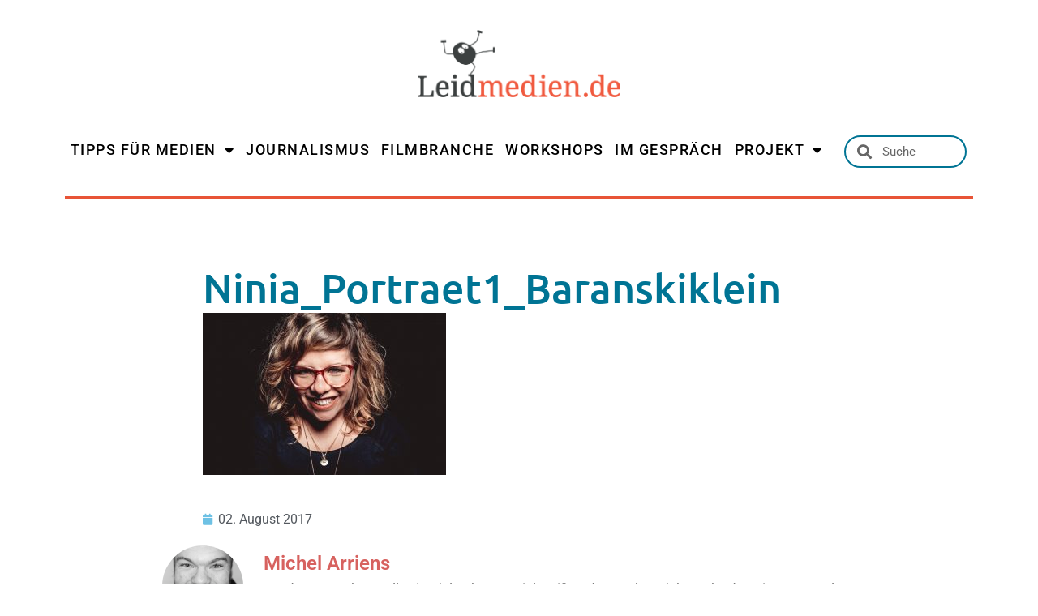

--- FILE ---
content_type: text/html; charset=UTF-8
request_url: https://leidmedien.de/ninia_portraet1_baranskiklein/
body_size: 11927
content:
<!doctype html>
<html lang="de">
<head>
	<meta charset="UTF-8">
	<meta name="viewport" content="width=device-width, initial-scale=1">
	<link rel="profile" href="https://gmpg.org/xfn/11">
	<title>Ninia_Portraet1_Baranskiklein &#8211; Leidmedien.de</title>
<meta name='robots' content='max-image-preview:large' />
	<style>img:is([sizes="auto" i], [sizes^="auto," i]) { contain-intrinsic-size: 3000px 1500px }</style>
	<link rel="alternate" type="application/rss+xml" title="Leidmedien.de &raquo; Feed" href="https://leidmedien.de/feed/" />
<link rel="alternate" type="application/rss+xml" title="Leidmedien.de &raquo; Kommentar-Feed" href="https://leidmedien.de/comments/feed/" />
<link rel="alternate" type="application/rss+xml" title="Leidmedien.de &raquo; Ninia_Portraet1_Baranskiklein-Kommentar-Feed" href="https://leidmedien.de/feed/?attachment_id=9617" />
<script>
window._wpemojiSettings = {"baseUrl":"https:\/\/s.w.org\/images\/core\/emoji\/16.0.1\/72x72\/","ext":".png","svgUrl":"https:\/\/s.w.org\/images\/core\/emoji\/16.0.1\/svg\/","svgExt":".svg","source":{"concatemoji":"https:\/\/leidmedien.de\/wp-includes\/js\/wp-emoji-release.min.js?ver=6.8.3"}};
/*! This file is auto-generated */
!function(s,n){var o,i,e;function c(e){try{var t={supportTests:e,timestamp:(new Date).valueOf()};sessionStorage.setItem(o,JSON.stringify(t))}catch(e){}}function p(e,t,n){e.clearRect(0,0,e.canvas.width,e.canvas.height),e.fillText(t,0,0);var t=new Uint32Array(e.getImageData(0,0,e.canvas.width,e.canvas.height).data),a=(e.clearRect(0,0,e.canvas.width,e.canvas.height),e.fillText(n,0,0),new Uint32Array(e.getImageData(0,0,e.canvas.width,e.canvas.height).data));return t.every(function(e,t){return e===a[t]})}function u(e,t){e.clearRect(0,0,e.canvas.width,e.canvas.height),e.fillText(t,0,0);for(var n=e.getImageData(16,16,1,1),a=0;a<n.data.length;a++)if(0!==n.data[a])return!1;return!0}function f(e,t,n,a){switch(t){case"flag":return n(e,"\ud83c\udff3\ufe0f\u200d\u26a7\ufe0f","\ud83c\udff3\ufe0f\u200b\u26a7\ufe0f")?!1:!n(e,"\ud83c\udde8\ud83c\uddf6","\ud83c\udde8\u200b\ud83c\uddf6")&&!n(e,"\ud83c\udff4\udb40\udc67\udb40\udc62\udb40\udc65\udb40\udc6e\udb40\udc67\udb40\udc7f","\ud83c\udff4\u200b\udb40\udc67\u200b\udb40\udc62\u200b\udb40\udc65\u200b\udb40\udc6e\u200b\udb40\udc67\u200b\udb40\udc7f");case"emoji":return!a(e,"\ud83e\udedf")}return!1}function g(e,t,n,a){var r="undefined"!=typeof WorkerGlobalScope&&self instanceof WorkerGlobalScope?new OffscreenCanvas(300,150):s.createElement("canvas"),o=r.getContext("2d",{willReadFrequently:!0}),i=(o.textBaseline="top",o.font="600 32px Arial",{});return e.forEach(function(e){i[e]=t(o,e,n,a)}),i}function t(e){var t=s.createElement("script");t.src=e,t.defer=!0,s.head.appendChild(t)}"undefined"!=typeof Promise&&(o="wpEmojiSettingsSupports",i=["flag","emoji"],n.supports={everything:!0,everythingExceptFlag:!0},e=new Promise(function(e){s.addEventListener("DOMContentLoaded",e,{once:!0})}),new Promise(function(t){var n=function(){try{var e=JSON.parse(sessionStorage.getItem(o));if("object"==typeof e&&"number"==typeof e.timestamp&&(new Date).valueOf()<e.timestamp+604800&&"object"==typeof e.supportTests)return e.supportTests}catch(e){}return null}();if(!n){if("undefined"!=typeof Worker&&"undefined"!=typeof OffscreenCanvas&&"undefined"!=typeof URL&&URL.createObjectURL&&"undefined"!=typeof Blob)try{var e="postMessage("+g.toString()+"("+[JSON.stringify(i),f.toString(),p.toString(),u.toString()].join(",")+"));",a=new Blob([e],{type:"text/javascript"}),r=new Worker(URL.createObjectURL(a),{name:"wpTestEmojiSupports"});return void(r.onmessage=function(e){c(n=e.data),r.terminate(),t(n)})}catch(e){}c(n=g(i,f,p,u))}t(n)}).then(function(e){for(var t in e)n.supports[t]=e[t],n.supports.everything=n.supports.everything&&n.supports[t],"flag"!==t&&(n.supports.everythingExceptFlag=n.supports.everythingExceptFlag&&n.supports[t]);n.supports.everythingExceptFlag=n.supports.everythingExceptFlag&&!n.supports.flag,n.DOMReady=!1,n.readyCallback=function(){n.DOMReady=!0}}).then(function(){return e}).then(function(){var e;n.supports.everything||(n.readyCallback(),(e=n.source||{}).concatemoji?t(e.concatemoji):e.wpemoji&&e.twemoji&&(t(e.twemoji),t(e.wpemoji)))}))}((window,document),window._wpemojiSettings);
</script>
<style id='wp-emoji-styles-inline-css'>

	img.wp-smiley, img.emoji {
		display: inline !important;
		border: none !important;
		box-shadow: none !important;
		height: 1em !important;
		width: 1em !important;
		margin: 0 0.07em !important;
		vertical-align: -0.1em !important;
		background: none !important;
		padding: 0 !important;
	}
</style>
<link rel='stylesheet' id='wp-block-library-css' href='https://leidmedien.de/wp-includes/css/dist/block-library/style.min.css?ver=6.8.3' media='all' />
<link rel='stylesheet' id='mpp_gutenberg-css' href='https://leidmedien.de/wp-content/plugins/metronet-profile-picture/dist/blocks.style.build.css?ver=2.6.3' media='all' />
<style id='global-styles-inline-css'>
:root{--wp--preset--aspect-ratio--square: 1;--wp--preset--aspect-ratio--4-3: 4/3;--wp--preset--aspect-ratio--3-4: 3/4;--wp--preset--aspect-ratio--3-2: 3/2;--wp--preset--aspect-ratio--2-3: 2/3;--wp--preset--aspect-ratio--16-9: 16/9;--wp--preset--aspect-ratio--9-16: 9/16;--wp--preset--color--black: #000000;--wp--preset--color--cyan-bluish-gray: #abb8c3;--wp--preset--color--white: #ffffff;--wp--preset--color--pale-pink: #f78da7;--wp--preset--color--vivid-red: #cf2e2e;--wp--preset--color--luminous-vivid-orange: #ff6900;--wp--preset--color--luminous-vivid-amber: #fcb900;--wp--preset--color--light-green-cyan: #7bdcb5;--wp--preset--color--vivid-green-cyan: #00d084;--wp--preset--color--pale-cyan-blue: #8ed1fc;--wp--preset--color--vivid-cyan-blue: #0693e3;--wp--preset--color--vivid-purple: #9b51e0;--wp--preset--gradient--vivid-cyan-blue-to-vivid-purple: linear-gradient(135deg,rgba(6,147,227,1) 0%,rgb(155,81,224) 100%);--wp--preset--gradient--light-green-cyan-to-vivid-green-cyan: linear-gradient(135deg,rgb(122,220,180) 0%,rgb(0,208,130) 100%);--wp--preset--gradient--luminous-vivid-amber-to-luminous-vivid-orange: linear-gradient(135deg,rgba(252,185,0,1) 0%,rgba(255,105,0,1) 100%);--wp--preset--gradient--luminous-vivid-orange-to-vivid-red: linear-gradient(135deg,rgba(255,105,0,1) 0%,rgb(207,46,46) 100%);--wp--preset--gradient--very-light-gray-to-cyan-bluish-gray: linear-gradient(135deg,rgb(238,238,238) 0%,rgb(169,184,195) 100%);--wp--preset--gradient--cool-to-warm-spectrum: linear-gradient(135deg,rgb(74,234,220) 0%,rgb(151,120,209) 20%,rgb(207,42,186) 40%,rgb(238,44,130) 60%,rgb(251,105,98) 80%,rgb(254,248,76) 100%);--wp--preset--gradient--blush-light-purple: linear-gradient(135deg,rgb(255,206,236) 0%,rgb(152,150,240) 100%);--wp--preset--gradient--blush-bordeaux: linear-gradient(135deg,rgb(254,205,165) 0%,rgb(254,45,45) 50%,rgb(107,0,62) 100%);--wp--preset--gradient--luminous-dusk: linear-gradient(135deg,rgb(255,203,112) 0%,rgb(199,81,192) 50%,rgb(65,88,208) 100%);--wp--preset--gradient--pale-ocean: linear-gradient(135deg,rgb(255,245,203) 0%,rgb(182,227,212) 50%,rgb(51,167,181) 100%);--wp--preset--gradient--electric-grass: linear-gradient(135deg,rgb(202,248,128) 0%,rgb(113,206,126) 100%);--wp--preset--gradient--midnight: linear-gradient(135deg,rgb(2,3,129) 0%,rgb(40,116,252) 100%);--wp--preset--font-size--small: 13px;--wp--preset--font-size--medium: 20px;--wp--preset--font-size--large: 36px;--wp--preset--font-size--x-large: 42px;--wp--preset--spacing--20: 0.44rem;--wp--preset--spacing--30: 0.67rem;--wp--preset--spacing--40: 1rem;--wp--preset--spacing--50: 1.5rem;--wp--preset--spacing--60: 2.25rem;--wp--preset--spacing--70: 3.38rem;--wp--preset--spacing--80: 5.06rem;--wp--preset--shadow--natural: 6px 6px 9px rgba(0, 0, 0, 0.2);--wp--preset--shadow--deep: 12px 12px 50px rgba(0, 0, 0, 0.4);--wp--preset--shadow--sharp: 6px 6px 0px rgba(0, 0, 0, 0.2);--wp--preset--shadow--outlined: 6px 6px 0px -3px rgba(255, 255, 255, 1), 6px 6px rgba(0, 0, 0, 1);--wp--preset--shadow--crisp: 6px 6px 0px rgba(0, 0, 0, 1);}:root { --wp--style--global--content-size: 800px;--wp--style--global--wide-size: 1200px; }:where(body) { margin: 0; }.wp-site-blocks > .alignleft { float: left; margin-right: 2em; }.wp-site-blocks > .alignright { float: right; margin-left: 2em; }.wp-site-blocks > .aligncenter { justify-content: center; margin-left: auto; margin-right: auto; }:where(.wp-site-blocks) > * { margin-block-start: 24px; margin-block-end: 0; }:where(.wp-site-blocks) > :first-child { margin-block-start: 0; }:where(.wp-site-blocks) > :last-child { margin-block-end: 0; }:root { --wp--style--block-gap: 24px; }:root :where(.is-layout-flow) > :first-child{margin-block-start: 0;}:root :where(.is-layout-flow) > :last-child{margin-block-end: 0;}:root :where(.is-layout-flow) > *{margin-block-start: 24px;margin-block-end: 0;}:root :where(.is-layout-constrained) > :first-child{margin-block-start: 0;}:root :where(.is-layout-constrained) > :last-child{margin-block-end: 0;}:root :where(.is-layout-constrained) > *{margin-block-start: 24px;margin-block-end: 0;}:root :where(.is-layout-flex){gap: 24px;}:root :where(.is-layout-grid){gap: 24px;}.is-layout-flow > .alignleft{float: left;margin-inline-start: 0;margin-inline-end: 2em;}.is-layout-flow > .alignright{float: right;margin-inline-start: 2em;margin-inline-end: 0;}.is-layout-flow > .aligncenter{margin-left: auto !important;margin-right: auto !important;}.is-layout-constrained > .alignleft{float: left;margin-inline-start: 0;margin-inline-end: 2em;}.is-layout-constrained > .alignright{float: right;margin-inline-start: 2em;margin-inline-end: 0;}.is-layout-constrained > .aligncenter{margin-left: auto !important;margin-right: auto !important;}.is-layout-constrained > :where(:not(.alignleft):not(.alignright):not(.alignfull)){max-width: var(--wp--style--global--content-size);margin-left: auto !important;margin-right: auto !important;}.is-layout-constrained > .alignwide{max-width: var(--wp--style--global--wide-size);}body .is-layout-flex{display: flex;}.is-layout-flex{flex-wrap: wrap;align-items: center;}.is-layout-flex > :is(*, div){margin: 0;}body .is-layout-grid{display: grid;}.is-layout-grid > :is(*, div){margin: 0;}body{padding-top: 0px;padding-right: 0px;padding-bottom: 0px;padding-left: 0px;}a:where(:not(.wp-element-button)){text-decoration: underline;}:root :where(.wp-element-button, .wp-block-button__link){background-color: #32373c;border-width: 0;color: #fff;font-family: inherit;font-size: inherit;line-height: inherit;padding: calc(0.667em + 2px) calc(1.333em + 2px);text-decoration: none;}.has-black-color{color: var(--wp--preset--color--black) !important;}.has-cyan-bluish-gray-color{color: var(--wp--preset--color--cyan-bluish-gray) !important;}.has-white-color{color: var(--wp--preset--color--white) !important;}.has-pale-pink-color{color: var(--wp--preset--color--pale-pink) !important;}.has-vivid-red-color{color: var(--wp--preset--color--vivid-red) !important;}.has-luminous-vivid-orange-color{color: var(--wp--preset--color--luminous-vivid-orange) !important;}.has-luminous-vivid-amber-color{color: var(--wp--preset--color--luminous-vivid-amber) !important;}.has-light-green-cyan-color{color: var(--wp--preset--color--light-green-cyan) !important;}.has-vivid-green-cyan-color{color: var(--wp--preset--color--vivid-green-cyan) !important;}.has-pale-cyan-blue-color{color: var(--wp--preset--color--pale-cyan-blue) !important;}.has-vivid-cyan-blue-color{color: var(--wp--preset--color--vivid-cyan-blue) !important;}.has-vivid-purple-color{color: var(--wp--preset--color--vivid-purple) !important;}.has-black-background-color{background-color: var(--wp--preset--color--black) !important;}.has-cyan-bluish-gray-background-color{background-color: var(--wp--preset--color--cyan-bluish-gray) !important;}.has-white-background-color{background-color: var(--wp--preset--color--white) !important;}.has-pale-pink-background-color{background-color: var(--wp--preset--color--pale-pink) !important;}.has-vivid-red-background-color{background-color: var(--wp--preset--color--vivid-red) !important;}.has-luminous-vivid-orange-background-color{background-color: var(--wp--preset--color--luminous-vivid-orange) !important;}.has-luminous-vivid-amber-background-color{background-color: var(--wp--preset--color--luminous-vivid-amber) !important;}.has-light-green-cyan-background-color{background-color: var(--wp--preset--color--light-green-cyan) !important;}.has-vivid-green-cyan-background-color{background-color: var(--wp--preset--color--vivid-green-cyan) !important;}.has-pale-cyan-blue-background-color{background-color: var(--wp--preset--color--pale-cyan-blue) !important;}.has-vivid-cyan-blue-background-color{background-color: var(--wp--preset--color--vivid-cyan-blue) !important;}.has-vivid-purple-background-color{background-color: var(--wp--preset--color--vivid-purple) !important;}.has-black-border-color{border-color: var(--wp--preset--color--black) !important;}.has-cyan-bluish-gray-border-color{border-color: var(--wp--preset--color--cyan-bluish-gray) !important;}.has-white-border-color{border-color: var(--wp--preset--color--white) !important;}.has-pale-pink-border-color{border-color: var(--wp--preset--color--pale-pink) !important;}.has-vivid-red-border-color{border-color: var(--wp--preset--color--vivid-red) !important;}.has-luminous-vivid-orange-border-color{border-color: var(--wp--preset--color--luminous-vivid-orange) !important;}.has-luminous-vivid-amber-border-color{border-color: var(--wp--preset--color--luminous-vivid-amber) !important;}.has-light-green-cyan-border-color{border-color: var(--wp--preset--color--light-green-cyan) !important;}.has-vivid-green-cyan-border-color{border-color: var(--wp--preset--color--vivid-green-cyan) !important;}.has-pale-cyan-blue-border-color{border-color: var(--wp--preset--color--pale-cyan-blue) !important;}.has-vivid-cyan-blue-border-color{border-color: var(--wp--preset--color--vivid-cyan-blue) !important;}.has-vivid-purple-border-color{border-color: var(--wp--preset--color--vivid-purple) !important;}.has-vivid-cyan-blue-to-vivid-purple-gradient-background{background: var(--wp--preset--gradient--vivid-cyan-blue-to-vivid-purple) !important;}.has-light-green-cyan-to-vivid-green-cyan-gradient-background{background: var(--wp--preset--gradient--light-green-cyan-to-vivid-green-cyan) !important;}.has-luminous-vivid-amber-to-luminous-vivid-orange-gradient-background{background: var(--wp--preset--gradient--luminous-vivid-amber-to-luminous-vivid-orange) !important;}.has-luminous-vivid-orange-to-vivid-red-gradient-background{background: var(--wp--preset--gradient--luminous-vivid-orange-to-vivid-red) !important;}.has-very-light-gray-to-cyan-bluish-gray-gradient-background{background: var(--wp--preset--gradient--very-light-gray-to-cyan-bluish-gray) !important;}.has-cool-to-warm-spectrum-gradient-background{background: var(--wp--preset--gradient--cool-to-warm-spectrum) !important;}.has-blush-light-purple-gradient-background{background: var(--wp--preset--gradient--blush-light-purple) !important;}.has-blush-bordeaux-gradient-background{background: var(--wp--preset--gradient--blush-bordeaux) !important;}.has-luminous-dusk-gradient-background{background: var(--wp--preset--gradient--luminous-dusk) !important;}.has-pale-ocean-gradient-background{background: var(--wp--preset--gradient--pale-ocean) !important;}.has-electric-grass-gradient-background{background: var(--wp--preset--gradient--electric-grass) !important;}.has-midnight-gradient-background{background: var(--wp--preset--gradient--midnight) !important;}.has-small-font-size{font-size: var(--wp--preset--font-size--small) !important;}.has-medium-font-size{font-size: var(--wp--preset--font-size--medium) !important;}.has-large-font-size{font-size: var(--wp--preset--font-size--large) !important;}.has-x-large-font-size{font-size: var(--wp--preset--font-size--x-large) !important;}
:root :where(.wp-block-pullquote){font-size: 1.5em;line-height: 1.6;}
</style>
<link rel='stylesheet' id='hello-elementor-css' href='https://leidmedien.de/wp-content/themes/hello-elementor/assets/css/reset.css?ver=3.4.5' media='all' />
<link rel='stylesheet' id='hello-elementor-theme-style-css' href='https://leidmedien.de/wp-content/themes/hello-elementor/assets/css/theme.css?ver=3.4.5' media='all' />
<link rel='stylesheet' id='hello-elementor-header-footer-css' href='https://leidmedien.de/wp-content/themes/hello-elementor/assets/css/header-footer.css?ver=3.4.5' media='all' />
<link rel='stylesheet' id='elementor-frontend-css' href='https://leidmedien.de/wp-content/plugins/elementor/assets/css/frontend.min.css?ver=3.33.0' media='all' />
<link rel='stylesheet' id='elementor-post-5-css' href='https://leidmedien.de/wp-content/uploads/elementor/css/post-5.css?ver=1763020124' media='all' />
<link rel='stylesheet' id='widget-image-css' href='https://leidmedien.de/wp-content/plugins/elementor/assets/css/widget-image.min.css?ver=3.33.0' media='all' />
<link rel='stylesheet' id='widget-nav-menu-css' href='https://leidmedien.de/wp-content/plugins/elementor-pro/assets/css/widget-nav-menu.min.css?ver=3.33.1' media='all' />
<link rel='stylesheet' id='widget-search-form-css' href='https://leidmedien.de/wp-content/plugins/elementor-pro/assets/css/widget-search-form.min.css?ver=3.33.1' media='all' />
<link rel='stylesheet' id='elementor-icons-shared-0-css' href='https://leidmedien.de/wp-content/plugins/elementor/assets/lib/font-awesome/css/fontawesome.min.css?ver=5.15.3' media='all' />
<link rel='stylesheet' id='elementor-icons-fa-solid-css' href='https://leidmedien.de/wp-content/plugins/elementor/assets/lib/font-awesome/css/solid.min.css?ver=5.15.3' media='all' />
<link rel='stylesheet' id='widget-divider-css' href='https://leidmedien.de/wp-content/plugins/elementor/assets/css/widget-divider.min.css?ver=3.33.0' media='all' />
<link rel='stylesheet' id='widget-social-icons-css' href='https://leidmedien.de/wp-content/plugins/elementor/assets/css/widget-social-icons.min.css?ver=3.33.0' media='all' />
<link rel='stylesheet' id='e-apple-webkit-css' href='https://leidmedien.de/wp-content/plugins/elementor/assets/css/conditionals/apple-webkit.min.css?ver=3.33.0' media='all' />
<link rel='stylesheet' id='widget-spacer-css' href='https://leidmedien.de/wp-content/plugins/elementor/assets/css/widget-spacer.min.css?ver=3.33.0' media='all' />
<link rel='stylesheet' id='widget-heading-css' href='https://leidmedien.de/wp-content/plugins/elementor/assets/css/widget-heading.min.css?ver=3.33.0' media='all' />
<link rel='stylesheet' id='widget-post-info-css' href='https://leidmedien.de/wp-content/plugins/elementor-pro/assets/css/widget-post-info.min.css?ver=3.33.1' media='all' />
<link rel='stylesheet' id='widget-icon-list-css' href='https://leidmedien.de/wp-content/plugins/elementor/assets/css/widget-icon-list.min.css?ver=3.33.0' media='all' />
<link rel='stylesheet' id='elementor-icons-fa-regular-css' href='https://leidmedien.de/wp-content/plugins/elementor/assets/lib/font-awesome/css/regular.min.css?ver=5.15.3' media='all' />
<link rel='stylesheet' id='widget-author-box-css' href='https://leidmedien.de/wp-content/plugins/elementor-pro/assets/css/widget-author-box.min.css?ver=3.33.1' media='all' />
<link rel='stylesheet' id='widget-share-buttons-css' href='https://leidmedien.de/wp-content/plugins/elementor-pro/assets/css/widget-share-buttons.min.css?ver=3.33.1' media='all' />
<link rel='stylesheet' id='elementor-icons-fa-brands-css' href='https://leidmedien.de/wp-content/plugins/elementor/assets/lib/font-awesome/css/brands.min.css?ver=5.15.3' media='all' />
<link rel='stylesheet' id='elementor-icons-css' href='https://leidmedien.de/wp-content/plugins/elementor/assets/lib/eicons/css/elementor-icons.min.css?ver=5.44.0' media='all' />
<link rel='stylesheet' id='elementor-post-646-css' href='https://leidmedien.de/wp-content/uploads/elementor/css/post-646.css?ver=1763020124' media='all' />
<link rel='stylesheet' id='elementor-post-19742-css' href='https://leidmedien.de/wp-content/uploads/elementor/css/post-19742.css?ver=1763020124' media='all' />
<link rel='stylesheet' id='elementor-post-20904-css' href='https://leidmedien.de/wp-content/uploads/elementor/css/post-20904.css?ver=1763021824' media='all' />
<link rel='stylesheet' id='elementor-gf-local-roboto-css' href='https://leidmedien.de/wp-content/uploads/elementor/google-fonts/css/roboto.css?ver=1746194470' media='all' />
<link rel='stylesheet' id='elementor-gf-local-robotoslab-css' href='https://leidmedien.de/wp-content/uploads/elementor/google-fonts/css/robotoslab.css?ver=1746194477' media='all' />
<link rel='stylesheet' id='elementor-gf-local-ubuntu-css' href='https://leidmedien.de/wp-content/uploads/elementor/google-fonts/css/ubuntu.css?ver=1746194487' media='all' />
<script src="https://leidmedien.de/wp-includes/js/jquery/jquery.min.js?ver=3.7.1" id="jquery-core-js"></script>
<script src="https://leidmedien.de/wp-includes/js/jquery/jquery-migrate.min.js?ver=3.4.1" id="jquery-migrate-js"></script>
<link rel="https://api.w.org/" href="https://leidmedien.de/wp-json/" /><link rel="alternate" title="JSON" type="application/json" href="https://leidmedien.de/wp-json/wp/v2/media/9617" /><link rel="EditURI" type="application/rsd+xml" title="RSD" href="https://leidmedien.de/xmlrpc.php?rsd" />
<meta name="generator" content="WordPress 6.8.3" />
<link rel='shortlink' href='https://leidmedien.de/?p=9617' />
<link rel="alternate" title="oEmbed (JSON)" type="application/json+oembed" href="https://leidmedien.de/wp-json/oembed/1.0/embed?url=https%3A%2F%2Fleidmedien.de%2Fninia_portraet1_baranskiklein%2F" />
<link rel="alternate" title="oEmbed (XML)" type="text/xml+oembed" href="https://leidmedien.de/wp-json/oembed/1.0/embed?url=https%3A%2F%2Fleidmedien.de%2Fninia_portraet1_baranskiklein%2F&#038;format=xml" />
<meta name="generator" content="Elementor 3.33.0; features: additional_custom_breakpoints; settings: css_print_method-external, google_font-enabled, font_display-auto">
			<style>
				.e-con.e-parent:nth-of-type(n+4):not(.e-lazyloaded):not(.e-no-lazyload),
				.e-con.e-parent:nth-of-type(n+4):not(.e-lazyloaded):not(.e-no-lazyload) * {
					background-image: none !important;
				}
				@media screen and (max-height: 1024px) {
					.e-con.e-parent:nth-of-type(n+3):not(.e-lazyloaded):not(.e-no-lazyload),
					.e-con.e-parent:nth-of-type(n+3):not(.e-lazyloaded):not(.e-no-lazyload) * {
						background-image: none !important;
					}
				}
				@media screen and (max-height: 640px) {
					.e-con.e-parent:nth-of-type(n+2):not(.e-lazyloaded):not(.e-no-lazyload),
					.e-con.e-parent:nth-of-type(n+2):not(.e-lazyloaded):not(.e-no-lazyload) * {
						background-image: none !important;
					}
				}
			</style>
			</head>
<body class="attachment wp-singular attachment-template-default single single-attachment postid-9617 attachmentid-9617 attachment-jpeg wp-custom-logo wp-embed-responsive wp-theme-hello-elementor hello-elementor-default elementor-default elementor-kit-5 elementor-page-20904">


<a class="skip-link screen-reader-text" href="#content">Zum Inhalt springen</a>

		<header data-elementor-type="header" data-elementor-id="646" class="elementor elementor-646 elementor-location-header" data-elementor-post-type="elementor_library">
					<header class="elementor-section elementor-top-section elementor-element elementor-element-b6269e4 elementor-section-content-middle elementor-section-full_width elementor-section-height-default elementor-section-height-default" data-id="b6269e4" data-element_type="section" data-settings="{&quot;background_background&quot;:&quot;classic&quot;}">
						<div class="elementor-container elementor-column-gap-default">
					<div class="elementor-column elementor-col-33 elementor-top-column elementor-element elementor-element-2c5e3d" data-id="2c5e3d" data-element_type="column" data-settings="{&quot;background_background&quot;:&quot;classic&quot;}">
			<div class="elementor-widget-wrap">
							</div>
		</div>
				<div class="elementor-column elementor-col-33 elementor-top-column elementor-element elementor-element-8784626" data-id="8784626" data-element_type="column">
			<div class="elementor-widget-wrap elementor-element-populated">
						<div class="elementor-element elementor-element-54f88cac elementor-widget elementor-widget-theme-site-logo elementor-widget-image" data-id="54f88cac" data-element_type="widget" data-widget_type="theme-site-logo.default">
				<div class="elementor-widget-container">
											<a href="https://leidmedien.de">
			<img width="800" height="264" src="https://leidmedien.de/wp-content/uploads/2017/07/LeidmedienLogo_png-1024x338.png" class="attachment-large size-large wp-image-9362" alt="" srcset="https://leidmedien.de/wp-content/uploads/2017/07/LeidmedienLogo_png-1024x338.png 1024w, https://leidmedien.de/wp-content/uploads/2017/07/LeidmedienLogo_png-300x99.png 300w, https://leidmedien.de/wp-content/uploads/2017/07/LeidmedienLogo_png-768x254.png 768w, https://leidmedien.de/wp-content/uploads/2017/07/LeidmedienLogo_png-1080x357.png 1080w, https://leidmedien.de/wp-content/uploads/2017/07/LeidmedienLogo_png.png 1489w" sizes="(max-width: 800px) 100vw, 800px" />				</a>
											</div>
				</div>
					</div>
		</div>
				<div class="elementor-column elementor-col-33 elementor-top-column elementor-element elementor-element-984ac8c" data-id="984ac8c" data-element_type="column">
			<div class="elementor-widget-wrap">
							</div>
		</div>
					</div>
		</header>
				<section class="elementor-section elementor-top-section elementor-element elementor-element-12c3ce11 elementor-section-boxed elementor-section-height-default elementor-section-height-default" data-id="12c3ce11" data-element_type="section" data-settings="{&quot;background_background&quot;:&quot;classic&quot;}">
						<div class="elementor-container elementor-column-gap-default">
					<div class="elementor-column elementor-col-66 elementor-top-column elementor-element elementor-element-1c7e96ec" data-id="1c7e96ec" data-element_type="column">
			<div class="elementor-widget-wrap elementor-element-populated">
						<div class="elementor-element elementor-element-1375834f elementor-nav-menu__align-justify elementor-nav-menu--dropdown-mobile elementor-nav-menu--stretch elementor-nav-menu__text-align-center elementor-nav-menu--toggle elementor-nav-menu--burger elementor-widget elementor-widget-nav-menu" data-id="1375834f" data-element_type="widget" data-settings="{&quot;full_width&quot;:&quot;stretch&quot;,&quot;layout&quot;:&quot;horizontal&quot;,&quot;submenu_icon&quot;:{&quot;value&quot;:&quot;&lt;i class=\&quot;fas fa-caret-down\&quot; aria-hidden=\&quot;true\&quot;&gt;&lt;\/i&gt;&quot;,&quot;library&quot;:&quot;fa-solid&quot;},&quot;toggle&quot;:&quot;burger&quot;}" data-widget_type="nav-menu.default">
				<div class="elementor-widget-container">
								<nav aria-label="Menü" class="elementor-nav-menu--main elementor-nav-menu__container elementor-nav-menu--layout-horizontal e--pointer-background e--animation-none">
				<ul id="menu-1-1375834f" class="elementor-nav-menu"><li class="menu-item menu-item-type-custom menu-item-object-custom menu-item-has-children menu-item-21018"><a class="elementor-item">TIPPS FÜR MEDIEN</a>
<ul class="sub-menu elementor-nav-menu--dropdown">
	<li class="menu-item menu-item-type-post_type menu-item-object-page menu-item-21025"><a href="https://leidmedien.de/begriffe-ueber-behinderung-von-a-bis-z/" class="elementor-sub-item">Begriffe von A bis Z</a></li>
	<li class="menu-item menu-item-type-post_type menu-item-object-post menu-item-21116"><a href="https://leidmedien.de/negative-beispiele/" class="elementor-sub-item">Klischees in den Medien</a></li>
	<li class="menu-item menu-item-type-post_type menu-item-object-post menu-item-21117"><a href="https://leidmedien.de/positive-beispiele/" class="elementor-sub-item">Positivbeispiele</a></li>
	<li class="menu-item menu-item-type-post_type menu-item-object-page menu-item-21022"><a href="https://leidmedien.de/faq-tipps-zum-interview-mit-einem-behinderten-menschen/" class="elementor-sub-item">Tipps für Interviews</a></li>
	<li class="menu-item menu-item-type-post_type menu-item-object-page menu-item-21137"><a href="https://leidmedien.de/leitfaeden/" class="elementor-sub-item">Leitfäden</a></li>
</ul>
</li>
<li class="menu-item menu-item-type-post_type menu-item-object-page menu-item-21019"><a href="https://leidmedien.de/journalistinnen-mit-behinderung-bitte-mehr-davon/" class="elementor-item">JOURNALISMUS</a></li>
<li class="menu-item menu-item-type-post_type menu-item-object-page menu-item-21075"><a href="https://leidmedien.de/behinderung-im-film/" class="elementor-item">FILMBRANCHE</a></li>
<li class="menu-item menu-item-type-post_type menu-item-object-post menu-item-21076"><a href="https://leidmedien.de/workshops-mit-dem-leidmedien-team/" class="elementor-item">WORKSHOPS</a></li>
<li class="menu-item menu-item-type-post_type menu-item-object-page menu-item-21030"><a href="https://leidmedien.de/leidmedien-im-gespraech/" class="elementor-item">IM GESPRÄCH</a></li>
<li class="menu-item menu-item-type-post_type menu-item-object-page menu-item-has-children menu-item-21020"><a href="https://leidmedien.de/ueber-das-projekt/" class="elementor-item">PROJEKT</a>
<ul class="sub-menu elementor-nav-menu--dropdown">
	<li class="menu-item menu-item-type-post_type menu-item-object-page menu-item-21021"><a href="https://leidmedien.de/hintergrund-leidmedien-de/" class="elementor-sub-item">Hintergrund</a></li>
	<li class="menu-item menu-item-type-post_type menu-item-object-page menu-item-21023"><a href="https://leidmedien.de/leidmedien-in-leichter-sprache/" class="elementor-sub-item">Leichte Sprache</a></li>
	<li class="menu-item menu-item-type-post_type menu-item-object-page menu-item-21024"><a href="https://leidmedien.de/kontakt/" class="elementor-sub-item">Kontakt</a></li>
</ul>
</li>
</ul>			</nav>
					<div class="elementor-menu-toggle" role="button" tabindex="0" aria-label="Menü Umschalter" aria-expanded="false">
			<i aria-hidden="true" role="presentation" class="elementor-menu-toggle__icon--open eicon-menu-bar"></i><i aria-hidden="true" role="presentation" class="elementor-menu-toggle__icon--close eicon-close"></i>		</div>
					<nav class="elementor-nav-menu--dropdown elementor-nav-menu__container" aria-hidden="true">
				<ul id="menu-2-1375834f" class="elementor-nav-menu"><li class="menu-item menu-item-type-custom menu-item-object-custom menu-item-has-children menu-item-21018"><a class="elementor-item" tabindex="-1">TIPPS FÜR MEDIEN</a>
<ul class="sub-menu elementor-nav-menu--dropdown">
	<li class="menu-item menu-item-type-post_type menu-item-object-page menu-item-21025"><a href="https://leidmedien.de/begriffe-ueber-behinderung-von-a-bis-z/" class="elementor-sub-item" tabindex="-1">Begriffe von A bis Z</a></li>
	<li class="menu-item menu-item-type-post_type menu-item-object-post menu-item-21116"><a href="https://leidmedien.de/negative-beispiele/" class="elementor-sub-item" tabindex="-1">Klischees in den Medien</a></li>
	<li class="menu-item menu-item-type-post_type menu-item-object-post menu-item-21117"><a href="https://leidmedien.de/positive-beispiele/" class="elementor-sub-item" tabindex="-1">Positivbeispiele</a></li>
	<li class="menu-item menu-item-type-post_type menu-item-object-page menu-item-21022"><a href="https://leidmedien.de/faq-tipps-zum-interview-mit-einem-behinderten-menschen/" class="elementor-sub-item" tabindex="-1">Tipps für Interviews</a></li>
	<li class="menu-item menu-item-type-post_type menu-item-object-page menu-item-21137"><a href="https://leidmedien.de/leitfaeden/" class="elementor-sub-item" tabindex="-1">Leitfäden</a></li>
</ul>
</li>
<li class="menu-item menu-item-type-post_type menu-item-object-page menu-item-21019"><a href="https://leidmedien.de/journalistinnen-mit-behinderung-bitte-mehr-davon/" class="elementor-item" tabindex="-1">JOURNALISMUS</a></li>
<li class="menu-item menu-item-type-post_type menu-item-object-page menu-item-21075"><a href="https://leidmedien.de/behinderung-im-film/" class="elementor-item" tabindex="-1">FILMBRANCHE</a></li>
<li class="menu-item menu-item-type-post_type menu-item-object-post menu-item-21076"><a href="https://leidmedien.de/workshops-mit-dem-leidmedien-team/" class="elementor-item" tabindex="-1">WORKSHOPS</a></li>
<li class="menu-item menu-item-type-post_type menu-item-object-page menu-item-21030"><a href="https://leidmedien.de/leidmedien-im-gespraech/" class="elementor-item" tabindex="-1">IM GESPRÄCH</a></li>
<li class="menu-item menu-item-type-post_type menu-item-object-page menu-item-has-children menu-item-21020"><a href="https://leidmedien.de/ueber-das-projekt/" class="elementor-item" tabindex="-1">PROJEKT</a>
<ul class="sub-menu elementor-nav-menu--dropdown">
	<li class="menu-item menu-item-type-post_type menu-item-object-page menu-item-21021"><a href="https://leidmedien.de/hintergrund-leidmedien-de/" class="elementor-sub-item" tabindex="-1">Hintergrund</a></li>
	<li class="menu-item menu-item-type-post_type menu-item-object-page menu-item-21023"><a href="https://leidmedien.de/leidmedien-in-leichter-sprache/" class="elementor-sub-item" tabindex="-1">Leichte Sprache</a></li>
	<li class="menu-item menu-item-type-post_type menu-item-object-page menu-item-21024"><a href="https://leidmedien.de/kontakt/" class="elementor-sub-item" tabindex="-1">Kontakt</a></li>
</ul>
</li>
</ul>			</nav>
						</div>
				</div>
					</div>
		</div>
				<div class="elementor-column elementor-col-33 elementor-top-column elementor-element elementor-element-56bab6f8" data-id="56bab6f8" data-element_type="column">
			<div class="elementor-widget-wrap elementor-element-populated">
						<div class="elementor-element elementor-element-c79d514 elementor-search-form--skin-minimal elementor-widget elementor-widget-search-form" data-id="c79d514" data-element_type="widget" data-settings="{&quot;skin&quot;:&quot;minimal&quot;}" data-widget_type="search-form.default">
				<div class="elementor-widget-container">
							<search role="search">
			<form class="elementor-search-form" action="https://leidmedien.de" method="get">
												<div class="elementor-search-form__container">
					<label class="elementor-screen-only" for="elementor-search-form-c79d514">Suche</label>

											<div class="elementor-search-form__icon">
							<i aria-hidden="true" class="fas fa-search"></i>							<span class="elementor-screen-only">Suche</span>
						</div>
					
					<input id="elementor-search-form-c79d514" placeholder="Suche" class="elementor-search-form__input" type="search" name="s" value="">
					
					
									</div>
			</form>
		</search>
						</div>
				</div>
					</div>
		</div>
					</div>
		</section>
				<section class="elementor-section elementor-top-section elementor-element elementor-element-452a28e elementor-section-boxed elementor-section-height-default elementor-section-height-default" data-id="452a28e" data-element_type="section">
						<div class="elementor-container elementor-column-gap-default">
					<div class="elementor-column elementor-col-100 elementor-top-column elementor-element elementor-element-f64d9ff" data-id="f64d9ff" data-element_type="column">
			<div class="elementor-widget-wrap elementor-element-populated">
						<div class="elementor-element elementor-element-aad1f63 elementor-widget-divider--view-line elementor-widget elementor-widget-divider" data-id="aad1f63" data-element_type="widget" data-widget_type="divider.default">
				<div class="elementor-widget-container">
							<div class="elementor-divider">
			<span class="elementor-divider-separator">
						</span>
		</div>
						</div>
				</div>
					</div>
		</div>
					</div>
		</section>
				</header>
				<div data-elementor-type="single-page" data-elementor-id="20904" class="elementor elementor-20904 elementor-location-single post-9617 attachment type-attachment status-inherit hentry" data-elementor-post-type="elementor_library">
					<section class="elementor-section elementor-top-section elementor-element elementor-element-4d2abfd8 elementor-section-boxed elementor-section-height-default elementor-section-height-default" data-id="4d2abfd8" data-element_type="section">
						<div class="elementor-container elementor-column-gap-default">
					<div class="elementor-column elementor-col-100 elementor-top-column elementor-element elementor-element-73c10c2b" data-id="73c10c2b" data-element_type="column">
			<div class="elementor-widget-wrap elementor-element-populated">
						<div class="elementor-element elementor-element-d3c5b6f elementor-widget elementor-widget-spacer" data-id="d3c5b6f" data-element_type="widget" data-widget_type="spacer.default">
				<div class="elementor-widget-container">
							<div class="elementor-spacer">
			<div class="elementor-spacer-inner"></div>
		</div>
						</div>
				</div>
				<div class="elementor-element elementor-element-2305ae55 elementor-widget__width-initial elementor-widget elementor-widget-theme-post-title elementor-page-title elementor-widget-heading" data-id="2305ae55" data-element_type="widget" data-widget_type="theme-post-title.default">
				<div class="elementor-widget-container">
					<h1 class="elementor-heading-title elementor-size-xl">Ninia_Portraet1_Baranskiklein</h1>				</div>
				</div>
				<div class="elementor-element elementor-element-3c87ab8 elementor-widget elementor-widget-spacer" data-id="3c87ab8" data-element_type="widget" data-widget_type="spacer.default">
				<div class="elementor-widget-container">
							<div class="elementor-spacer">
			<div class="elementor-spacer-inner"></div>
		</div>
						</div>
				</div>
					</div>
		</div>
					</div>
		</section>
				<section class="elementor-section elementor-top-section elementor-element elementor-element-47683bf3 elementor-section-boxed elementor-section-height-default elementor-section-height-default" data-id="47683bf3" data-element_type="section">
						<div class="elementor-container elementor-column-gap-default">
					<div class="elementor-column elementor-col-100 elementor-top-column elementor-element elementor-element-12a978b8" data-id="12a978b8" data-element_type="column">
			<div class="elementor-widget-wrap elementor-element-populated">
						<div class="elementor-element elementor-element-4c584408 elementor-widget elementor-widget-theme-post-content" data-id="4c584408" data-element_type="widget" data-widget_type="theme-post-content.default">
				<div class="elementor-widget-container">
					<p class="attachment"><a href='https://leidmedien.de/wp-content/uploads/2016/06/Ninia_Portraet1_Baranskiklein.jpg'><img fetchpriority="high" fetchpriority="high" decoding="async" width="300" height="200" src="https://leidmedien.de/wp-content/uploads/2016/06/Ninia_Portraet1_Baranskiklein-300x200.jpg" class="attachment-medium size-medium" alt="" srcset="https://leidmedien.de/wp-content/uploads/2016/06/Ninia_Portraet1_Baranskiklein-300x200.jpg 300w, https://leidmedien.de/wp-content/uploads/2016/06/Ninia_Portraet1_Baranskiklein-768x512.jpg 768w, https://leidmedien.de/wp-content/uploads/2016/06/Ninia_Portraet1_Baranskiklein-1024x683.jpg 1024w, https://leidmedien.de/wp-content/uploads/2016/06/Ninia_Portraet1_Baranskiklein-1080x720.jpg 1080w, https://leidmedien.de/wp-content/uploads/2016/06/Ninia_Portraet1_Baranskiklein.jpg 2048w" sizes="(max-width: 300px) 100vw, 300px" /></a></p>
				</div>
				</div>
				<div class="elementor-element elementor-element-6e13e7ea elementor-align-left elementor-widget elementor-widget-post-info" data-id="6e13e7ea" data-element_type="widget" data-widget_type="post-info.default">
				<div class="elementor-widget-container">
							<ul class="elementor-inline-items elementor-icon-list-items elementor-post-info">
								<li class="elementor-icon-list-item elementor-repeater-item-8e7fc19 elementor-inline-item" itemprop="datePublished">
						<a href="https://leidmedien.de/2017/08/02/">
											<span class="elementor-icon-list-icon">
								<i aria-hidden="true" class="fas fa-calendar"></i>							</span>
									<span class="elementor-icon-list-text elementor-post-info__item elementor-post-info__item--type-date">
										<time>02. August 2017</time>					</span>
									</a>
				</li>
				</ul>
						</div>
				</div>
					</div>
		</div>
					</div>
		</section>
				<section class="elementor-section elementor-top-section elementor-element elementor-element-5b3d8c50 elementor-section-boxed elementor-section-height-default elementor-section-height-default" data-id="5b3d8c50" data-element_type="section" data-settings="{&quot;background_background&quot;:&quot;classic&quot;}">
						<div class="elementor-container elementor-column-gap-default">
					<div class="elementor-column elementor-col-100 elementor-top-column elementor-element elementor-element-227b3b8e" data-id="227b3b8e" data-element_type="column">
			<div class="elementor-widget-wrap elementor-element-populated">
						<div class="elementor-element elementor-element-4ca37649 elementor-author-box--link-yes elementor-author-box--layout-image-left elementor-author-box--avatar-yes elementor-author-box--name-yes elementor-author-box--biography-yes elementor-widget elementor-widget-author-box" data-id="4ca37649" data-element_type="widget" data-widget_type="author-box.default">
				<div class="elementor-widget-container">
							<div class="elementor-author-box">
							<div  class="elementor-author-box__avatar">
					<img src="https://leidmedien.de/wp-content/uploads/2016/12/taz_mit-Behinderung_056.jpg" alt="Bild von Michel Arriens" loading="lazy">
				</div>
			
			<div class="elementor-author-box__text">
									<div >
						<h4 class="elementor-author-box__name">
							Michel Arriens						</h4>
					</div>
				
									<div class="elementor-author-box__bio">
						wurde 1990, ohne Roller, in Kiel geboren. Viel weiß er davon aber nicht mehr, da er im zarten Alter von 1 mit seinen Eltern nach Bremerhaven gezogen ist. Mittlerweile ist er 24 Jahre jung und wohnt, laut seiner Aussage, in der schönsten Stadt der Welt – Hamburg, wo er Medien- und Kommunikationswissenschaften und Germanistik studiert. In seiner Freizeit ist Michel Arriens ehrenamtlich im Vorstand des BKMF e.V. (Bundesverband Kleinwüchsige Menschen und Ihre Familien) für die Kinder- und Jugendarbeit und Presse- und Öffentlichkeitsarbeit tätig. Wenn dann noch Zeit bleibt, reist er gerne mit seiner Partnerin oder Freunden. Außerdem bloggt er auf “Roller &amp; Ich”. Alle Artikel von Michel lesen.					</div>
				
									<a class="elementor-author-box__button elementor-button elementor-size-xs" href="https://leidmedien.de/author/michel-arriens/">
						Alle Beiträge					</a>
							</div>
		</div>
						</div>
				</div>
					</div>
		</div>
					</div>
		</section>
				<section class="elementor-section elementor-top-section elementor-element elementor-element-10f764af elementor-section-boxed elementor-section-height-default elementor-section-height-default" data-id="10f764af" data-element_type="section">
						<div class="elementor-container elementor-column-gap-default">
					<div class="elementor-column elementor-col-100 elementor-top-column elementor-element elementor-element-6cdf0c26" data-id="6cdf0c26" data-element_type="column">
			<div class="elementor-widget-wrap elementor-element-populated">
						<div class="elementor-element elementor-element-73762ec6 elementor-widget elementor-widget-spacer" data-id="73762ec6" data-element_type="widget" data-widget_type="spacer.default">
				<div class="elementor-widget-container">
							<div class="elementor-spacer">
			<div class="elementor-spacer-inner"></div>
		</div>
						</div>
				</div>
					</div>
		</div>
					</div>
		</section>
				<section class="elementor-section elementor-top-section elementor-element elementor-element-64363cee elementor-section-boxed elementor-section-height-default elementor-section-height-default" data-id="64363cee" data-element_type="section">
						<div class="elementor-container elementor-column-gap-default">
					<div class="elementor-column elementor-col-50 elementor-top-column elementor-element elementor-element-4ea2157" data-id="4ea2157" data-element_type="column">
			<div class="elementor-widget-wrap elementor-element-populated">
						<div class="elementor-element elementor-element-5fb6328a elementor-widget elementor-widget-text-editor" data-id="5fb6328a" data-element_type="widget" data-widget_type="text-editor.default">
				<div class="elementor-widget-container">
									<p>Das waren starke Zeilen? Dann gerne teilen!<strong><br /></strong></p>								</div>
				</div>
					</div>
		</div>
				<div class="elementor-column elementor-col-50 elementor-top-column elementor-element elementor-element-4fe17bd7" data-id="4fe17bd7" data-element_type="column">
			<div class="elementor-widget-wrap elementor-element-populated">
						<div class="elementor-element elementor-element-8fa7daa elementor-share-buttons--view-icon elementor-share-buttons--skin-minimal elementor-share-buttons--shape-rounded elementor-grid-0 elementor-share-buttons--color-official elementor-widget elementor-widget-share-buttons" data-id="8fa7daa" data-element_type="widget" data-widget_type="share-buttons.default">
				<div class="elementor-widget-container">
							<div class="elementor-grid" role="list">
								<div class="elementor-grid-item" role="listitem">
						<div class="elementor-share-btn elementor-share-btn_facebook" role="button" tabindex="0" aria-label="Teilen auf facebook">
															<span class="elementor-share-btn__icon">
								<i class="fab fa-facebook" aria-hidden="true"></i>							</span>
																				</div>
					</div>
									<div class="elementor-grid-item" role="listitem">
						<div class="elementor-share-btn elementor-share-btn_twitter" role="button" tabindex="0" aria-label="Teilen auf twitter">
															<span class="elementor-share-btn__icon">
								<i class="fab fa-twitter" aria-hidden="true"></i>							</span>
																				</div>
					</div>
									<div class="elementor-grid-item" role="listitem">
						<div class="elementor-share-btn elementor-share-btn_linkedin" role="button" tabindex="0" aria-label="Teilen auf linkedin">
															<span class="elementor-share-btn__icon">
								<i class="fab fa-linkedin" aria-hidden="true"></i>							</span>
																				</div>
					</div>
									<div class="elementor-grid-item" role="listitem">
						<div class="elementor-share-btn elementor-share-btn_whatsapp" role="button" tabindex="0" aria-label="Teilen auf whatsapp">
															<span class="elementor-share-btn__icon">
								<i class="fab fa-whatsapp" aria-hidden="true"></i>							</span>
																				</div>
					</div>
									<div class="elementor-grid-item" role="listitem">
						<div class="elementor-share-btn elementor-share-btn_telegram" role="button" tabindex="0" aria-label="Teilen auf telegram">
															<span class="elementor-share-btn__icon">
								<i class="fab fa-telegram" aria-hidden="true"></i>							</span>
																				</div>
					</div>
									<div class="elementor-grid-item" role="listitem">
						<div class="elementor-share-btn elementor-share-btn_pocket" role="button" tabindex="0" aria-label="Teilen auf pocket">
															<span class="elementor-share-btn__icon">
								<i class="fab fa-get-pocket" aria-hidden="true"></i>							</span>
																				</div>
					</div>
									<div class="elementor-grid-item" role="listitem">
						<div class="elementor-share-btn elementor-share-btn_email" role="button" tabindex="0" aria-label="Teilen auf email">
															<span class="elementor-share-btn__icon">
								<i class="fas fa-envelope" aria-hidden="true"></i>							</span>
																				</div>
					</div>
									<div class="elementor-grid-item" role="listitem">
						<div class="elementor-share-btn elementor-share-btn_print" role="button" tabindex="0" aria-label="Teilen auf print">
															<span class="elementor-share-btn__icon">
								<i class="fas fa-print" aria-hidden="true"></i>							</span>
																				</div>
					</div>
						</div>
						</div>
				</div>
					</div>
		</div>
					</div>
		</section>
				<section class="elementor-section elementor-top-section elementor-element elementor-element-d458e55 elementor-section-boxed elementor-section-height-default elementor-section-height-default" data-id="d458e55" data-element_type="section" data-settings="{&quot;background_background&quot;:&quot;classic&quot;}">
						<div class="elementor-container elementor-column-gap-default">
					<div class="elementor-column elementor-col-100 elementor-top-column elementor-element elementor-element-611098b4" data-id="611098b4" data-element_type="column">
			<div class="elementor-widget-wrap elementor-element-populated">
						<div class="elementor-element elementor-element-21f69775 elementor-widget elementor-widget-post-comments" data-id="21f69775" data-element_type="widget" data-widget_type="post-comments.theme_comments">
				<div class="elementor-widget-container">
					<section id="comments" class="comments-area">

	
		<div id="respond" class="comment-respond">
		<h2 id="reply-title" class="comment-reply-title">Schreibe einen Kommentar <small><a rel="nofollow" id="cancel-comment-reply-link" href="/ninia_portraet1_baranskiklein/#respond" style="display:none;">Antwort abbrechen</a></small></h2><p class="must-log-in">Du musst <a href="https://leidmedien.de/wp-login.php?redirect_to=https%3A%2F%2Fleidmedien.de%2Fninia_portraet1_baranskiklein%2F">angemeldet</a> sein, um einen Kommentar abzugeben.</p>	</div><!-- #respond -->
	
</section>
				</div>
				</div>
					</div>
		</div>
					</div>
		</section>
				</div>
				<footer data-elementor-type="footer" data-elementor-id="19742" class="elementor elementor-19742 elementor-location-footer" data-elementor-post-type="elementor_library">
					<section class="elementor-section elementor-top-section elementor-element elementor-element-3a847c85 elementor-section-boxed elementor-section-height-default elementor-section-height-default" data-id="3a847c85" data-element_type="section" data-settings="{&quot;background_background&quot;:&quot;classic&quot;}">
						<div class="elementor-container elementor-column-gap-default">
					<div class="elementor-column elementor-col-25 elementor-top-column elementor-element elementor-element-5e7c5212" data-id="5e7c5212" data-element_type="column">
			<div class="elementor-widget-wrap elementor-element-populated">
						<div class="elementor-element elementor-element-2aa1850d elementor-widget elementor-widget-text-editor" data-id="2aa1850d" data-element_type="widget" data-widget_type="text-editor.default">
				<div class="elementor-widget-container">
									<p>Leidmedien.de ist ein Projekt des <a href="https://sozialhelden.de"><span style="color: #ffffff;">SOZIALHELDEN e.V.</span></a></p>								</div>
				</div>
					</div>
		</div>
				<div class="elementor-column elementor-col-50 elementor-top-column elementor-element elementor-element-7df072e2" data-id="7df072e2" data-element_type="column">
			<div class="elementor-widget-wrap elementor-element-populated">
						<div class="elementor-element elementor-element-2aeed523 elementor-widget elementor-widget-text-editor" data-id="2aeed523" data-element_type="widget" data-widget_type="text-editor.default">
				<div class="elementor-widget-container">
									<p><span style="color: #ffffff;"><a style="color: #ffffff;" href="https://leidmedien.de/impressum/">Impressum</a></span> und <a href="https://Leidmedien.de/datenschutzerklaerung/"><span style="color: #ffffff;">Datenschutzerklärung</span></a></p>								</div>
				</div>
					</div>
		</div>
				<div class="elementor-column elementor-col-25 elementor-top-column elementor-element elementor-element-203704ac" data-id="203704ac" data-element_type="column" data-settings="{&quot;background_background&quot;:&quot;classic&quot;}">
			<div class="elementor-widget-wrap elementor-element-populated">
						<div class="elementor-element elementor-element-451d61cc e-grid-align-mobile-center elementor-shape-rounded elementor-grid-0 e-grid-align-center elementor-widget elementor-widget-social-icons" data-id="451d61cc" data-element_type="widget" data-widget_type="social-icons.default">
				<div class="elementor-widget-container">
							<div class="elementor-social-icons-wrapper elementor-grid" role="list">
							<span class="elementor-grid-item" role="listitem">
					<a class="elementor-icon elementor-social-icon elementor-social-icon-facebook-f elementor-repeater-item-993ef04" href="https://www.facebook.com/leidmedien/" target="_blank">
						<span class="elementor-screen-only">Facebook-f</span>
						<i aria-hidden="true" class="fab fa-facebook-f"></i>					</a>
				</span>
							<span class="elementor-grid-item" role="listitem">
					<a class="elementor-icon elementor-social-icon elementor-social-icon-twitter elementor-repeater-item-a229ff5" href="https://www.twitter.com/leidmedien/" target="_blank">
						<span class="elementor-screen-only">Twitter</span>
						<i aria-hidden="true" class="fab fa-twitter"></i>					</a>
				</span>
					</div>
						</div>
				</div>
					</div>
		</div>
					</div>
		</section>
				</footer>
		
<script type="speculationrules">
{"prefetch":[{"source":"document","where":{"and":[{"href_matches":"\/*"},{"not":{"href_matches":["\/wp-*.php","\/wp-admin\/*","\/wp-content\/uploads\/*","\/wp-content\/*","\/wp-content\/plugins\/*","\/wp-content\/themes\/hello-elementor\/*","\/*\\?(.+)"]}},{"not":{"selector_matches":"a[rel~=\"nofollow\"]"}},{"not":{"selector_matches":".no-prefetch, .no-prefetch a"}}]},"eagerness":"conservative"}]}
</script>
<script>
var idSite = 2;
var matomoTrackingApiUrl = 'https://matomo.sozialhelden.de/matomo.php';

var _paq = window._paq = window._paq || [];
_paq.push(['setTrackerUrl', matomoTrackingApiUrl]);
_paq.push(['setSiteId', idSite]);
_paq.push(['trackPageView']);
_paq.push(['enableLinkTracking']);
_paq.push(['disableCookies']);</script>
<script src="https://matomo.sozialhelden.de/matomo.js" async defer></script>
			<script>
				const lazyloadRunObserver = () => {
					const lazyloadBackgrounds = document.querySelectorAll( `.e-con.e-parent:not(.e-lazyloaded)` );
					const lazyloadBackgroundObserver = new IntersectionObserver( ( entries ) => {
						entries.forEach( ( entry ) => {
							if ( entry.isIntersecting ) {
								let lazyloadBackground = entry.target;
								if( lazyloadBackground ) {
									lazyloadBackground.classList.add( 'e-lazyloaded' );
								}
								lazyloadBackgroundObserver.unobserve( entry.target );
							}
						});
					}, { rootMargin: '200px 0px 200px 0px' } );
					lazyloadBackgrounds.forEach( ( lazyloadBackground ) => {
						lazyloadBackgroundObserver.observe( lazyloadBackground );
					} );
				};
				const events = [
					'DOMContentLoaded',
					'elementor/lazyload/observe',
				];
				events.forEach( ( event ) => {
					document.addEventListener( event, lazyloadRunObserver );
				} );
			</script>
			<script src="https://leidmedien.de/wp-content/plugins/metronet-profile-picture/js/mpp-frontend.js?ver=2.6.3" id="mpp_gutenberg_tabs-js"></script>
<script src="https://leidmedien.de/wp-content/themes/hello-elementor/assets/js/hello-frontend.js?ver=3.4.5" id="hello-theme-frontend-js"></script>
<script src="https://leidmedien.de/wp-content/plugins/elementor/assets/js/webpack.runtime.min.js?ver=3.33.0" id="elementor-webpack-runtime-js"></script>
<script src="https://leidmedien.de/wp-content/plugins/elementor/assets/js/frontend-modules.min.js?ver=3.33.0" id="elementor-frontend-modules-js"></script>
<script src="https://leidmedien.de/wp-includes/js/jquery/ui/core.min.js?ver=1.13.3" id="jquery-ui-core-js"></script>
<script id="elementor-frontend-js-before">
var elementorFrontendConfig = {"environmentMode":{"edit":false,"wpPreview":false,"isScriptDebug":false},"i18n":{"shareOnFacebook":"Auf Facebook teilen","shareOnTwitter":"Auf Twitter teilen","pinIt":"Anheften","download":"Download","downloadImage":"Bild downloaden","fullscreen":"Vollbild","zoom":"Zoom","share":"Teilen","playVideo":"Video abspielen","previous":"Zur\u00fcck","next":"Weiter","close":"Schlie\u00dfen","a11yCarouselPrevSlideMessage":"Vorheriger Slide","a11yCarouselNextSlideMessage":"N\u00e4chster Slide","a11yCarouselFirstSlideMessage":"This is the first slide","a11yCarouselLastSlideMessage":"This is the last slide","a11yCarouselPaginationBulletMessage":"Go to slide"},"is_rtl":false,"breakpoints":{"xs":0,"sm":480,"md":768,"lg":1025,"xl":1440,"xxl":1600},"responsive":{"breakpoints":{"mobile":{"label":"Mobil Hochformat","value":767,"default_value":767,"direction":"max","is_enabled":true},"mobile_extra":{"label":"Mobil Querformat","value":880,"default_value":880,"direction":"max","is_enabled":false},"tablet":{"label":"Tablet Hochformat","value":1024,"default_value":1024,"direction":"max","is_enabled":true},"tablet_extra":{"label":"Tablet Querformat","value":1200,"default_value":1200,"direction":"max","is_enabled":false},"laptop":{"label":"Laptop","value":1366,"default_value":1366,"direction":"max","is_enabled":false},"widescreen":{"label":"Breitbild","value":2400,"default_value":2400,"direction":"min","is_enabled":false}},"hasCustomBreakpoints":false},"version":"3.33.0","is_static":false,"experimentalFeatures":{"additional_custom_breakpoints":true,"theme_builder_v2":true,"hello-theme-header-footer":true,"home_screen":true,"global_classes_should_enforce_capabilities":true,"e_variables":true,"cloud-library":true,"e_opt_in_v4_page":true,"import-export-customization":true,"e_pro_variables":true},"urls":{"assets":"https:\/\/leidmedien.de\/wp-content\/plugins\/elementor\/assets\/","ajaxurl":"https:\/\/leidmedien.de\/wp-admin\/admin-ajax.php","uploadUrl":"https:\/\/leidmedien.de\/wp-content\/uploads"},"nonces":{"floatingButtonsClickTracking":"5e9fad9b15"},"swiperClass":"swiper","settings":{"page":[],"editorPreferences":[]},"kit":{"active_breakpoints":["viewport_mobile","viewport_tablet"],"global_image_lightbox":"yes","lightbox_enable_counter":"yes","lightbox_enable_fullscreen":"yes","lightbox_enable_zoom":"yes","lightbox_enable_share":"yes","lightbox_title_src":"title","lightbox_description_src":"description","hello_header_logo_type":"logo","hello_header_menu_layout":"horizontal","hello_footer_logo_type":"logo"},"post":{"id":9617,"title":"Ninia_Portraet1_Baranskiklein%20%E2%80%93%20Leidmedien.de","excerpt":"","featuredImage":false}};
</script>
<script src="https://leidmedien.de/wp-content/plugins/elementor/assets/js/frontend.min.js?ver=3.33.0" id="elementor-frontend-js"></script>
<script src="https://leidmedien.de/wp-content/plugins/elementor-pro/assets/lib/smartmenus/jquery.smartmenus.min.js?ver=1.2.1" id="smartmenus-js"></script>
<script src="https://leidmedien.de/wp-includes/js/comment-reply.min.js?ver=6.8.3" id="comment-reply-js" async data-wp-strategy="async"></script>
<script src="https://leidmedien.de/wp-content/plugins/elementor-pro/assets/js/webpack-pro.runtime.min.js?ver=3.33.1" id="elementor-pro-webpack-runtime-js"></script>
<script src="https://leidmedien.de/wp-includes/js/dist/hooks.min.js?ver=4d63a3d491d11ffd8ac6" id="wp-hooks-js"></script>
<script src="https://leidmedien.de/wp-includes/js/dist/i18n.min.js?ver=5e580eb46a90c2b997e6" id="wp-i18n-js"></script>
<script id="wp-i18n-js-after">
wp.i18n.setLocaleData( { 'text direction\u0004ltr': [ 'ltr' ] } );
</script>
<script id="elementor-pro-frontend-js-before">
var ElementorProFrontendConfig = {"ajaxurl":"https:\/\/leidmedien.de\/wp-admin\/admin-ajax.php","nonce":"1189a6ce54","urls":{"assets":"https:\/\/leidmedien.de\/wp-content\/plugins\/elementor-pro\/assets\/","rest":"https:\/\/leidmedien.de\/wp-json\/"},"settings":{"lazy_load_background_images":true},"popup":{"hasPopUps":false},"shareButtonsNetworks":{"facebook":{"title":"Facebook","has_counter":true},"twitter":{"title":"Twitter"},"linkedin":{"title":"LinkedIn","has_counter":true},"pinterest":{"title":"Pinterest","has_counter":true},"reddit":{"title":"Reddit","has_counter":true},"vk":{"title":"VK","has_counter":true},"odnoklassniki":{"title":"OK","has_counter":true},"tumblr":{"title":"Tumblr"},"digg":{"title":"Digg"},"skype":{"title":"Skype"},"stumbleupon":{"title":"StumbleUpon","has_counter":true},"mix":{"title":"Mix"},"telegram":{"title":"Telegram"},"pocket":{"title":"Pocket","has_counter":true},"xing":{"title":"XING","has_counter":true},"whatsapp":{"title":"WhatsApp"},"email":{"title":"Email"},"print":{"title":"Print"},"x-twitter":{"title":"X"},"threads":{"title":"Threads"}},"facebook_sdk":{"lang":"de_DE","app_id":""},"lottie":{"defaultAnimationUrl":"https:\/\/leidmedien.de\/wp-content\/plugins\/elementor-pro\/modules\/lottie\/assets\/animations\/default.json"}};
</script>
<script src="https://leidmedien.de/wp-content/plugins/elementor-pro/assets/js/frontend.min.js?ver=3.33.1" id="elementor-pro-frontend-js"></script>
<script src="https://leidmedien.de/wp-content/plugins/elementor-pro/assets/js/elements-handlers.min.js?ver=3.33.1" id="pro-elements-handlers-js"></script>

</body>
</html>


--- FILE ---
content_type: text/css
request_url: https://leidmedien.de/wp-content/uploads/elementor/css/post-646.css?ver=1763020124
body_size: 1631
content:
.elementor-646 .elementor-element.elementor-element-b6269e4 > .elementor-container > .elementor-column > .elementor-widget-wrap{align-content:center;align-items:center;}.elementor-646 .elementor-element.elementor-element-b6269e4{transition:background 0.3s, border 0.3s, border-radius 0.3s, box-shadow 0.3s;}.elementor-646 .elementor-element.elementor-element-b6269e4 > .elementor-background-overlay{transition:background 0.3s, border-radius 0.3s, opacity 0.3s;}.elementor-646 .elementor-element.elementor-element-2c5e3d > .elementor-element-populated{transition:background 0.3s, border 0.3s, border-radius 0.3s, box-shadow 0.3s;}.elementor-646 .elementor-element.elementor-element-2c5e3d > .elementor-element-populated > .elementor-background-overlay{transition:background 0.3s, border-radius 0.3s, opacity 0.3s;}.elementor-widget-theme-site-logo .widget-image-caption{color:var( --e-global-color-text );font-family:var( --e-global-typography-text-font-family ), Sans-serif;font-weight:var( --e-global-typography-text-font-weight );}.elementor-646 .elementor-element.elementor-element-54f88cac > .elementor-widget-container{margin:27px 27px 27px 27px;}.elementor-646 .elementor-element.elementor-element-54f88cac img{width:250px;max-width:100%;}.elementor-646 .elementor-element.elementor-element-12c3ce11:not(.elementor-motion-effects-element-type-background), .elementor-646 .elementor-element.elementor-element-12c3ce11 > .elementor-motion-effects-container > .elementor-motion-effects-layer{background-color:#FFFFFF;}.elementor-646 .elementor-element.elementor-element-12c3ce11{transition:background 0.3s, border 0.3s, border-radius 0.3s, box-shadow 0.3s;}.elementor-646 .elementor-element.elementor-element-12c3ce11 > .elementor-background-overlay{transition:background 0.3s, border-radius 0.3s, opacity 0.3s;}.elementor-646 .elementor-element.elementor-element-1c7e96ec > .elementor-widget-wrap > .elementor-widget:not(.elementor-widget__width-auto):not(.elementor-widget__width-initial):not(:last-child):not(.elementor-absolute){margin-bottom:20px;}.elementor-646 .elementor-element.elementor-element-1c7e96ec > .elementor-element-populated, .elementor-646 .elementor-element.elementor-element-1c7e96ec > .elementor-element-populated > .elementor-background-overlay, .elementor-646 .elementor-element.elementor-element-1c7e96ec > .elementor-background-slideshow{border-radius:-3px -3px -3px -3px;}.elementor-widget-nav-menu .elementor-nav-menu .elementor-item{font-family:var( --e-global-typography-primary-font-family ), Sans-serif;font-weight:var( --e-global-typography-primary-font-weight );}.elementor-widget-nav-menu .elementor-nav-menu--main .elementor-item{color:var( --e-global-color-text );fill:var( --e-global-color-text );}.elementor-widget-nav-menu .elementor-nav-menu--main .elementor-item:hover,
					.elementor-widget-nav-menu .elementor-nav-menu--main .elementor-item.elementor-item-active,
					.elementor-widget-nav-menu .elementor-nav-menu--main .elementor-item.highlighted,
					.elementor-widget-nav-menu .elementor-nav-menu--main .elementor-item:focus{color:var( --e-global-color-accent );fill:var( --e-global-color-accent );}.elementor-widget-nav-menu .elementor-nav-menu--main:not(.e--pointer-framed) .elementor-item:before,
					.elementor-widget-nav-menu .elementor-nav-menu--main:not(.e--pointer-framed) .elementor-item:after{background-color:var( --e-global-color-accent );}.elementor-widget-nav-menu .e--pointer-framed .elementor-item:before,
					.elementor-widget-nav-menu .e--pointer-framed .elementor-item:after{border-color:var( --e-global-color-accent );}.elementor-widget-nav-menu{--e-nav-menu-divider-color:var( --e-global-color-text );}.elementor-widget-nav-menu .elementor-nav-menu--dropdown .elementor-item, .elementor-widget-nav-menu .elementor-nav-menu--dropdown  .elementor-sub-item{font-family:var( --e-global-typography-accent-font-family ), Sans-serif;font-weight:var( --e-global-typography-accent-font-weight );}.elementor-646 .elementor-element.elementor-element-1375834f > .elementor-widget-container{margin:-1% 0% -1% 0%;padding:-1% 0% -1% 0%;}.elementor-646 .elementor-element.elementor-element-1375834f .elementor-menu-toggle{margin:0 auto;border-width:0px;border-radius:0px;}.elementor-646 .elementor-element.elementor-element-1375834f .elementor-nav-menu .elementor-item{font-size:18px;font-weight:500;letter-spacing:1.5px;}.elementor-646 .elementor-element.elementor-element-1375834f .elementor-nav-menu--main .elementor-item{color:#000000;fill:#000000;padding-left:0px;padding-right:0px;padding-top:18px;padding-bottom:18px;}.elementor-646 .elementor-element.elementor-element-1375834f .elementor-nav-menu--main .elementor-item:hover,
					.elementor-646 .elementor-element.elementor-element-1375834f .elementor-nav-menu--main .elementor-item.elementor-item-active,
					.elementor-646 .elementor-element.elementor-element-1375834f .elementor-nav-menu--main .elementor-item.highlighted,
					.elementor-646 .elementor-element.elementor-element-1375834f .elementor-nav-menu--main .elementor-item:focus{color:#fff;}.elementor-646 .elementor-element.elementor-element-1375834f .elementor-nav-menu--main:not(.e--pointer-framed) .elementor-item:before,
					.elementor-646 .elementor-element.elementor-element-1375834f .elementor-nav-menu--main:not(.e--pointer-framed) .elementor-item:after{background-color:#db6159;}.elementor-646 .elementor-element.elementor-element-1375834f .e--pointer-framed .elementor-item:before,
					.elementor-646 .elementor-element.elementor-element-1375834f .e--pointer-framed .elementor-item:after{border-color:#db6159;}.elementor-646 .elementor-element.elementor-element-1375834f .elementor-nav-menu--main .elementor-item.elementor-item-active{color:#000000;}.elementor-646 .elementor-element.elementor-element-1375834f{--e-nav-menu-horizontal-menu-item-margin:calc( 0px / 2 );--nav-menu-icon-size:30px;}.elementor-646 .elementor-element.elementor-element-1375834f .elementor-nav-menu--main:not(.elementor-nav-menu--layout-horizontal) .elementor-nav-menu > li:not(:last-child){margin-bottom:0px;}.elementor-646 .elementor-element.elementor-element-1375834f .elementor-item:before{border-radius:0px;}.elementor-646 .elementor-element.elementor-element-1375834f .e--animation-shutter-in-horizontal .elementor-item:before{border-radius:0px 0px 0 0;}.elementor-646 .elementor-element.elementor-element-1375834f .e--animation-shutter-in-horizontal .elementor-item:after{border-radius:0 0 0px 0px;}.elementor-646 .elementor-element.elementor-element-1375834f .e--animation-shutter-in-vertical .elementor-item:before{border-radius:0 0px 0px 0;}.elementor-646 .elementor-element.elementor-element-1375834f .e--animation-shutter-in-vertical .elementor-item:after{border-radius:0px 0 0 0px;}.elementor-646 .elementor-element.elementor-element-1375834f .elementor-nav-menu--dropdown a, .elementor-646 .elementor-element.elementor-element-1375834f .elementor-menu-toggle{color:#000000;fill:#000000;}.elementor-646 .elementor-element.elementor-element-1375834f .elementor-nav-menu--dropdown{background-color:#f2f2f2;}.elementor-646 .elementor-element.elementor-element-1375834f .elementor-nav-menu--dropdown a:hover,
					.elementor-646 .elementor-element.elementor-element-1375834f .elementor-nav-menu--dropdown a:focus,
					.elementor-646 .elementor-element.elementor-element-1375834f .elementor-nav-menu--dropdown a.elementor-item-active,
					.elementor-646 .elementor-element.elementor-element-1375834f .elementor-nav-menu--dropdown a.highlighted,
					.elementor-646 .elementor-element.elementor-element-1375834f .elementor-menu-toggle:hover,
					.elementor-646 .elementor-element.elementor-element-1375834f .elementor-menu-toggle:focus{color:#D7625F;}.elementor-646 .elementor-element.elementor-element-1375834f .elementor-nav-menu--dropdown a:hover,
					.elementor-646 .elementor-element.elementor-element-1375834f .elementor-nav-menu--dropdown a:focus,
					.elementor-646 .elementor-element.elementor-element-1375834f .elementor-nav-menu--dropdown a.elementor-item-active,
					.elementor-646 .elementor-element.elementor-element-1375834f .elementor-nav-menu--dropdown a.highlighted{background-color:#ededed;}.elementor-646 .elementor-element.elementor-element-1375834f .elementor-nav-menu--dropdown a.elementor-item-active{color:#D7625F;}.elementor-646 .elementor-element.elementor-element-1375834f .elementor-nav-menu--dropdown .elementor-item, .elementor-646 .elementor-element.elementor-element-1375834f .elementor-nav-menu--dropdown  .elementor-sub-item{font-size:15px;}.elementor-646 .elementor-element.elementor-element-1375834f div.elementor-menu-toggle{color:#ffffff;}.elementor-646 .elementor-element.elementor-element-1375834f div.elementor-menu-toggle svg{fill:#ffffff;}.elementor-646 .elementor-element.elementor-element-1375834f div.elementor-menu-toggle:hover, .elementor-646 .elementor-element.elementor-element-1375834f div.elementor-menu-toggle:focus{color:#D7625F;}.elementor-646 .elementor-element.elementor-element-1375834f div.elementor-menu-toggle:hover svg, .elementor-646 .elementor-element.elementor-element-1375834f div.elementor-menu-toggle:focus svg{fill:#D7625F;}.elementor-bc-flex-widget .elementor-646 .elementor-element.elementor-element-56bab6f8.elementor-column .elementor-widget-wrap{align-items:center;}.elementor-646 .elementor-element.elementor-element-56bab6f8.elementor-column.elementor-element[data-element_type="column"] > .elementor-widget-wrap.elementor-element-populated{align-content:center;align-items:center;}.elementor-widget-search-form input[type="search"].elementor-search-form__input{font-family:var( --e-global-typography-text-font-family ), Sans-serif;font-weight:var( --e-global-typography-text-font-weight );}.elementor-widget-search-form .elementor-search-form__input,
					.elementor-widget-search-form .elementor-search-form__icon,
					.elementor-widget-search-form .elementor-lightbox .dialog-lightbox-close-button,
					.elementor-widget-search-form .elementor-lightbox .dialog-lightbox-close-button:hover,
					.elementor-widget-search-form.elementor-search-form--skin-full_screen input[type="search"].elementor-search-form__input{color:var( --e-global-color-text );fill:var( --e-global-color-text );}.elementor-widget-search-form .elementor-search-form__submit{font-family:var( --e-global-typography-text-font-family ), Sans-serif;font-weight:var( --e-global-typography-text-font-weight );background-color:var( --e-global-color-secondary );}.elementor-646 .elementor-element.elementor-element-c79d514 > .elementor-widget-container{margin:0px 0px 0px 0px;padding:0px -1px -1px -1px;}.elementor-646 .elementor-element.elementor-element-c79d514 .elementor-search-form__container{min-height:40px;}.elementor-646 .elementor-element.elementor-element-c79d514 .elementor-search-form__submit{min-width:40px;}body:not(.rtl) .elementor-646 .elementor-element.elementor-element-c79d514 .elementor-search-form__icon{padding-left:calc(40px / 3);}body.rtl .elementor-646 .elementor-element.elementor-element-c79d514 .elementor-search-form__icon{padding-right:calc(40px / 3);}.elementor-646 .elementor-element.elementor-element-c79d514 .elementor-search-form__input, .elementor-646 .elementor-element.elementor-element-c79d514.elementor-search-form--button-type-text .elementor-search-form__submit{padding-left:calc(40px / 3);padding-right:calc(40px / 3);}.elementor-646 .elementor-element.elementor-element-c79d514 .elementor-search-form__icon{--e-search-form-icon-size-minimal:18px;}.elementor-646 .elementor-element.elementor-element-c79d514 input[type="search"].elementor-search-form__input{font-family:"Roboto", Sans-serif;font-weight:400;}.elementor-646 .elementor-element.elementor-element-c79d514 .elementor-search-form__input,
					.elementor-646 .elementor-element.elementor-element-c79d514 .elementor-search-form__icon,
					.elementor-646 .elementor-element.elementor-element-c79d514 .elementor-lightbox .dialog-lightbox-close-button,
					.elementor-646 .elementor-element.elementor-element-c79d514 .elementor-lightbox .dialog-lightbox-close-button:hover,
					.elementor-646 .elementor-element.elementor-element-c79d514.elementor-search-form--skin-full_screen input[type="search"].elementor-search-form__input{color:#000000;fill:#000000;}.elementor-646 .elementor-element.elementor-element-c79d514:not(.elementor-search-form--skin-full_screen) .elementor-search-form__container{background-color:#FFFFFF;border-color:var( --e-global-color-193ed43 );border-width:2px 2px 2px 2px;border-radius:30px;}.elementor-646 .elementor-element.elementor-element-c79d514.elementor-search-form--skin-full_screen input[type="search"].elementor-search-form__input{background-color:#FFFFFF;border-color:var( --e-global-color-193ed43 );border-width:2px 2px 2px 2px;border-radius:30px;}.elementor-widget-divider{--divider-color:var( --e-global-color-secondary );}.elementor-widget-divider .elementor-divider__text{color:var( --e-global-color-secondary );font-family:var( --e-global-typography-secondary-font-family ), Sans-serif;font-weight:var( --e-global-typography-secondary-font-weight );}.elementor-widget-divider.elementor-view-stacked .elementor-icon{background-color:var( --e-global-color-secondary );}.elementor-widget-divider.elementor-view-framed .elementor-icon, .elementor-widget-divider.elementor-view-default .elementor-icon{color:var( --e-global-color-secondary );border-color:var( --e-global-color-secondary );}.elementor-widget-divider.elementor-view-framed .elementor-icon, .elementor-widget-divider.elementor-view-default .elementor-icon svg{fill:var( --e-global-color-secondary );}.elementor-646 .elementor-element.elementor-element-aad1f63{--divider-border-style:solid;--divider-color:#E85437;--divider-border-width:3.4px;}.elementor-646 .elementor-element.elementor-element-aad1f63 .elementor-divider-separator{width:100%;}.elementor-646 .elementor-element.elementor-element-aad1f63 .elementor-divider{padding-block-start:15px;padding-block-end:15px;}.elementor-theme-builder-content-area{height:400px;}.elementor-location-header:before, .elementor-location-footer:before{content:"";display:table;clear:both;}@media(min-width:768px){.elementor-646 .elementor-element.elementor-element-1c7e96ec{width:84.339%;}.elementor-646 .elementor-element.elementor-element-56bab6f8{width:14.972%;}}@media(max-width:1024px){.elementor-646 .elementor-element.elementor-element-b6269e4{padding:20px 20px 20px 20px;}}@media(max-width:767px){.elementor-646 .elementor-element.elementor-element-b6269e4{padding:15px 20px 15px 20px;}.elementor-646 .elementor-element.elementor-element-2c5e3d{width:100%;}.elementor-646 .elementor-element.elementor-element-54f88cac{text-align:center;}.elementor-646 .elementor-element.elementor-element-54f88cac img{width:80px;}}@media(max-width:1024px) and (min-width:768px){.elementor-646 .elementor-element.elementor-element-2c5e3d{width:50%;}}

--- FILE ---
content_type: text/css
request_url: https://leidmedien.de/wp-content/uploads/elementor/css/post-19742.css?ver=1763020124
body_size: 540
content:
.elementor-19742 .elementor-element.elementor-element-3a847c85:not(.elementor-motion-effects-element-type-background), .elementor-19742 .elementor-element.elementor-element-3a847c85 > .elementor-motion-effects-container > .elementor-motion-effects-layer{background-color:#383838;}.elementor-19742 .elementor-element.elementor-element-3a847c85{transition:background 0.3s, border 0.3s, border-radius 0.3s, box-shadow 0.3s;}.elementor-19742 .elementor-element.elementor-element-3a847c85 > .elementor-background-overlay{transition:background 0.3s, border-radius 0.3s, opacity 0.3s;}.elementor-bc-flex-widget .elementor-19742 .elementor-element.elementor-element-5e7c5212.elementor-column .elementor-widget-wrap{align-items:center;}.elementor-19742 .elementor-element.elementor-element-5e7c5212.elementor-column.elementor-element[data-element_type="column"] > .elementor-widget-wrap.elementor-element-populated{align-content:center;align-items:center;}.elementor-widget-text-editor{font-family:var( --e-global-typography-text-font-family ), Sans-serif;font-weight:var( --e-global-typography-text-font-weight );color:var( --e-global-color-text );}.elementor-widget-text-editor.elementor-drop-cap-view-stacked .elementor-drop-cap{background-color:var( --e-global-color-primary );}.elementor-widget-text-editor.elementor-drop-cap-view-framed .elementor-drop-cap, .elementor-widget-text-editor.elementor-drop-cap-view-default .elementor-drop-cap{color:var( --e-global-color-primary );border-color:var( --e-global-color-primary );}.elementor-19742 .elementor-element.elementor-element-2aa1850d{color:#A5A2A2;}.elementor-bc-flex-widget .elementor-19742 .elementor-element.elementor-element-7df072e2.elementor-column .elementor-widget-wrap{align-items:center;}.elementor-19742 .elementor-element.elementor-element-7df072e2.elementor-column.elementor-element[data-element_type="column"] > .elementor-widget-wrap.elementor-element-populated{align-content:center;align-items:center;}.elementor-19742 .elementor-element.elementor-element-2aeed523{text-align:center;color:#A5A2A2;}.elementor-19742 .elementor-element.elementor-element-203704ac > .elementor-element-populated{transition:background 0.3s, border 0.3s, border-radius 0.3s, box-shadow 0.3s;}.elementor-19742 .elementor-element.elementor-element-203704ac > .elementor-element-populated > .elementor-background-overlay{transition:background 0.3s, border-radius 0.3s, opacity 0.3s;}.elementor-19742 .elementor-element.elementor-element-451d61cc{--grid-template-columns:repeat(0, auto);--icon-size:20px;--grid-column-gap:22px;--grid-row-gap:0px;}.elementor-19742 .elementor-element.elementor-element-451d61cc .elementor-widget-container{text-align:center;}.elementor-19742 .elementor-element.elementor-element-451d61cc > .elementor-widget-container{margin:0px 0px 0px 0px;}.elementor-19742 .elementor-element.elementor-element-451d61cc .elementor-social-icon{background-color:#383838;--icon-padding:0em;}.elementor-19742 .elementor-element.elementor-element-451d61cc .elementor-social-icon i{color:#FFFFFF;}.elementor-19742 .elementor-element.elementor-element-451d61cc .elementor-social-icon svg{fill:#FFFFFF;}.elementor-19742 .elementor-element.elementor-element-451d61cc .elementor-social-icon:hover{background-color:rgba(255,255,255,0);}.elementor-19742 .elementor-element.elementor-element-451d61cc .elementor-social-icon:hover i{color:#77B0AE;}.elementor-19742 .elementor-element.elementor-element-451d61cc .elementor-social-icon:hover svg{fill:#77B0AE;}.elementor-theme-builder-content-area{height:400px;}.elementor-location-header:before, .elementor-location-footer:before{content:"";display:table;clear:both;}@media(max-width:767px){.elementor-19742 .elementor-element.elementor-element-451d61cc .elementor-widget-container{text-align:center;}.elementor-19742 .elementor-element.elementor-element-451d61cc > .elementor-widget-container{padding:0px 0px 20px 0px;}.elementor-19742 .elementor-element.elementor-element-451d61cc{--icon-size:20px;}}@media(min-width:768px){.elementor-19742 .elementor-element.elementor-element-5e7c5212{width:43.482%;}.elementor-19742 .elementor-element.elementor-element-7df072e2{width:33.463%;}.elementor-19742 .elementor-element.elementor-element-203704ac{width:22.984%;}}

--- FILE ---
content_type: text/css
request_url: https://leidmedien.de/wp-content/uploads/elementor/css/post-20904.css?ver=1763021824
body_size: 917
content:
.elementor-20904 .elementor-element.elementor-element-4d2abfd8 > .elementor-container{max-width:800px;}.elementor-20904 .elementor-element.elementor-element-73c10c2b > .elementor-element-populated{margin:0% 0% 0% 0%;--e-column-margin-right:0%;--e-column-margin-left:0%;}.elementor-20904 .elementor-element.elementor-element-d3c5b6f{--spacer-size:30px;}.elementor-widget-theme-post-title .elementor-heading-title{font-family:var( --e-global-typography-primary-font-family ), Sans-serif;font-weight:var( --e-global-typography-primary-font-weight );color:var( --e-global-color-primary );}.elementor-20904 .elementor-element.elementor-element-2305ae55{width:var( --container-widget-width, 726px );max-width:726px;--container-widget-width:726px;--container-widget-flex-grow:0;text-align:left;}.elementor-20904 .elementor-element.elementor-element-2305ae55 > .elementor-widget-container{margin:0px 0px 0px 0px;}.elementor-20904 .elementor-element.elementor-element-2305ae55 .elementor-heading-title{font-family:"Ubuntu", Sans-serif;font-size:50px;font-weight:500;line-height:1em;letter-spacing:0px;color:var( --e-global-color-193ed43 );}.elementor-widget-theme-post-featured-image .widget-image-caption{color:var( --e-global-color-text );font-family:var( --e-global-typography-text-font-family ), Sans-serif;font-weight:var( --e-global-typography-text-font-weight );}.elementor-20904 .elementor-element.elementor-element-3c87ab8{--spacer-size:1px;}.elementor-20904 .elementor-element.elementor-element-47683bf3 > .elementor-container{max-width:800px;}.elementor-20904 .elementor-element.elementor-element-47683bf3{margin-top:-10px;margin-bottom:0px;}.elementor-20904 .elementor-element.elementor-element-12a978b8 > .elementor-element-populated{margin:-5px 0px 0px 0px;--e-column-margin-right:0px;--e-column-margin-left:0px;}.elementor-widget-theme-post-content{color:var( --e-global-color-text );font-family:var( --e-global-typography-text-font-family ), Sans-serif;font-weight:var( --e-global-typography-text-font-weight );}.elementor-20904 .elementor-element.elementor-element-4c584408{color:#333333;font-family:"Verdana", Sans-serif;font-size:22px;}.elementor-widget-post-info .elementor-icon-list-item:not(:last-child):after{border-color:var( --e-global-color-text );}.elementor-widget-post-info .elementor-icon-list-icon i{color:var( --e-global-color-primary );}.elementor-widget-post-info .elementor-icon-list-icon svg{fill:var( --e-global-color-primary );}.elementor-widget-post-info .elementor-icon-list-text, .elementor-widget-post-info .elementor-icon-list-text a{color:var( --e-global-color-secondary );}.elementor-widget-post-info .elementor-icon-list-item{font-family:var( --e-global-typography-text-font-family ), Sans-serif;font-weight:var( --e-global-typography-text-font-weight );}.elementor-20904 .elementor-element.elementor-element-6e13e7ea .elementor-icon-list-icon{width:14px;}.elementor-20904 .elementor-element.elementor-element-6e13e7ea .elementor-icon-list-icon i{font-size:14px;}.elementor-20904 .elementor-element.elementor-element-6e13e7ea .elementor-icon-list-icon svg{--e-icon-list-icon-size:14px;}.elementor-20904 .elementor-element.elementor-element-5b3d8c50 > .elementor-container{max-width:900px;}.elementor-20904 .elementor-element.elementor-element-5b3d8c50{transition:background 0.3s, border 0.3s, border-radius 0.3s, box-shadow 0.3s;}.elementor-20904 .elementor-element.elementor-element-5b3d8c50 > .elementor-background-overlay{transition:background 0.3s, border-radius 0.3s, opacity 0.3s;}.elementor-widget-author-box .elementor-author-box__name{color:var( --e-global-color-secondary );font-family:var( --e-global-typography-primary-font-family ), Sans-serif;font-weight:var( --e-global-typography-primary-font-weight );}.elementor-widget-author-box .elementor-author-box__bio{color:var( --e-global-color-text );font-family:var( --e-global-typography-text-font-family ), Sans-serif;font-weight:var( --e-global-typography-text-font-weight );}.elementor-widget-author-box .elementor-author-box__button{color:var( --e-global-color-secondary );border-color:var( --e-global-color-secondary );font-family:var( --e-global-typography-accent-font-family ), Sans-serif;font-weight:var( --e-global-typography-accent-font-weight );}.elementor-widget-author-box .elementor-author-box__button:hover{border-color:var( --e-global-color-secondary );color:var( --e-global-color-secondary );}.elementor-20904 .elementor-element.elementor-element-4ca37649 .elementor-author-box__avatar img{width:100px;height:100px;}.elementor-20904 .elementor-element.elementor-element-4ca37649 .elementor-author-box__name{color:#D7625F;}.elementor-20904 .elementor-element.elementor-element-4ca37649 .elementor-author-box__button{color:#77B0AE;border-color:#77B0AE;}.elementor-20904 .elementor-element.elementor-element-73762ec6{--spacer-size:30px;}.elementor-20904 .elementor-element.elementor-element-64363cee > .elementor-container{max-width:900px;}.elementor-bc-flex-widget .elementor-20904 .elementor-element.elementor-element-4ea2157.elementor-column .elementor-widget-wrap{align-items:center;}.elementor-20904 .elementor-element.elementor-element-4ea2157.elementor-column.elementor-element[data-element_type="column"] > .elementor-widget-wrap.elementor-element-populated{align-content:center;align-items:center;}.elementor-widget-text-editor{font-family:var( --e-global-typography-text-font-family ), Sans-serif;font-weight:var( --e-global-typography-text-font-weight );color:var( --e-global-color-text );}.elementor-widget-text-editor.elementor-drop-cap-view-stacked .elementor-drop-cap{background-color:var( --e-global-color-primary );}.elementor-widget-text-editor.elementor-drop-cap-view-framed .elementor-drop-cap, .elementor-widget-text-editor.elementor-drop-cap-view-default .elementor-drop-cap{color:var( --e-global-color-primary );border-color:var( --e-global-color-primary );}.elementor-20904 .elementor-element.elementor-element-5fb6328a{font-size:20px;font-weight:bold;}.elementor-20904 .elementor-element.elementor-element-8fa7daa{--alignment:center;--grid-side-margin:10px;--grid-column-gap:10px;--grid-row-gap:10px;--grid-bottom-margin:10px;}.elementor-20904 .elementor-element.elementor-element-d458e55 > .elementor-container{max-width:900px;}.elementor-20904 .elementor-element.elementor-element-d458e55{transition:background 0.3s, border 0.3s, border-radius 0.3s, box-shadow 0.3s;}.elementor-20904 .elementor-element.elementor-element-d458e55 > .elementor-background-overlay{transition:background 0.3s, border-radius 0.3s, opacity 0.3s;}@media(max-width:1024px){ .elementor-20904 .elementor-element.elementor-element-8fa7daa{--grid-side-margin:10px;--grid-column-gap:10px;--grid-row-gap:10px;--grid-bottom-margin:10px;}}@media(max-width:767px){.elementor-20904 .elementor-element.elementor-element-2305ae55 .elementor-heading-title{font-size:7.8vw;line-height:1.15em;}.elementor-20904 .elementor-element.elementor-element-4c584408{font-size:5vw;} .elementor-20904 .elementor-element.elementor-element-8fa7daa{--grid-side-margin:10px;--grid-column-gap:10px;--grid-row-gap:10px;--grid-bottom-margin:10px;}}